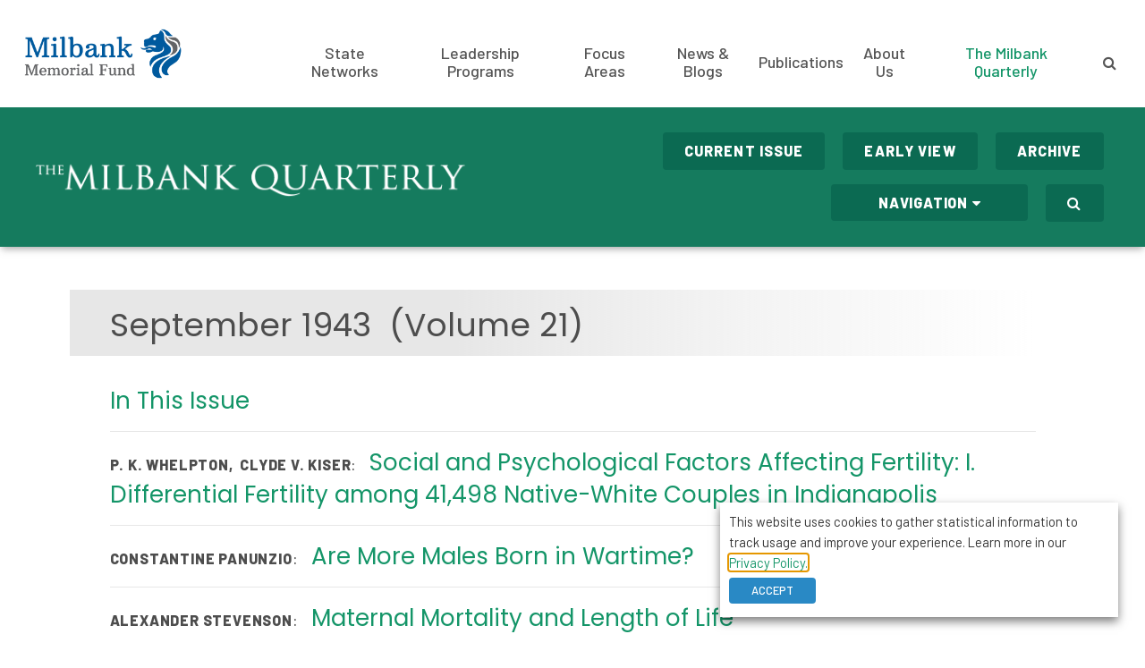

--- FILE ---
content_type: text/html; charset=UTF-8
request_url: https://www.milbank.org/quarterly/issues/september-1943/
body_size: 18524
content:
<!doctype html><html lang="en-US"><head><title> September 1943 Issue | Milbank Quarterly | Milbank Memorial Fund</title><meta charset="UTF-8"><meta name="viewport" content="width=device-width, initial-scale=1, minimum-scale=1, maximum-scale=1"><link href="https://fonts.googleapis.com/css?family=Barlow:400,500,800|Poppins:300,400,500&display=swap" rel="stylesheet"> <script src="https://cdn.userway.org/widget.js" data-account="2u0FYYjdIF"></script> <link rel="apple-touch-icon" sizes="57x57" href="/wp-content/themes/taco-theme/_/img/redesign/favicons/apple-icon-57x57.png"><link rel="apple-touch-icon" sizes="60x60" href="/wp-content/themes/taco-theme/_/img/redesign/favicons/apple-icon-60x60.png"><link rel="apple-touch-icon" sizes="72x72" href="/wp-content/themes/taco-theme/_/img/redesign/favicons/apple-icon-72x72.png"><link rel="apple-touch-icon" sizes="76x76" href="/wp-content/themes/taco-theme/_/img/redesign/favicons/apple-icon-76x76.png"><link rel="apple-touch-icon" sizes="114x114" href="/wp-content/themes/taco-theme/_/img/redesign/favicons/apple-icon-114x114.png"><link rel="apple-touch-icon" sizes="120x120" href="/wp-content/themes/taco-theme/_/img/redesign/favicons/apple-icon-120x120.png"><link rel="apple-touch-icon" sizes="144x144" href="/wp-content/themes/taco-theme/_/img/redesign/favicons/apple-icon-144x144.png"><link rel="apple-touch-icon" sizes="152x152" href="/wp-content/themes/taco-theme/_/img/redesign/favicons/apple-icon-152x152.png"><link rel="apple-touch-icon" sizes="180x180" href="/wp-content/themes/taco-theme/_/img/redesign/favicons/apple-icon-180x180.png"><link rel="icon" type="image/png" sizes="192x192"  href="/wp-content/themes/taco-theme/_/img/redesign/favicons/android-icon-192x192.png"><link rel="icon" type="image/png" sizes="32x32" href="/wp-content/themes/taco-theme/_/img/redesign/favicons/favicon-32x32.png"><link rel="icon" type="image/png" sizes="96x96" href="/wp-content/themes/taco-theme/_/img/redesign/favicons/favicon-96x96.png"><link rel="icon" type="image/png" sizes="16x16" href="/wp-content/themes/taco-theme/_/img/redesign/favicons/favicon-16x16.png"><link rel="manifest" href="/wp-content/themes/taco-theme/_/img/redesign/favicons/manifest.json"><meta name="msapplication-TileColor" content="#ffffff"><meta name="msapplication-TileImage" content="/ms-icon-144x144.png"><meta name="theme-color" content="#ffffff"><meta name="facebook-domain-verification" content="a36mojkkxzb0dsrbydp4rnaoat8y0z" /><meta name='robots' content='index, follow, max-image-preview:large, max-snippet:-1, max-video-preview:-1' />  <script data-cfasync="false" data-pagespeed-no-defer>var gtm4wp_datalayer_name = "dataLayer";
	var dataLayer = dataLayer || [];</script> <meta name="description" content="Archived articles from the September 1943 issue of The Milbank Quarterly." /><link rel="canonical" href="https://www.milbank.org/quarterly/issues/september-1943/" /><meta property="og:locale" content="en_US" /><meta property="og:type" content="article" /><meta property="og:title" content="September 1943 Issue | Milbank Quarterly" /><meta property="og:description" content="Archived articles from the September 1943 issue of The Milbank Quarterly." /><meta property="og:url" content="https://www.milbank.org/quarterly/issues/september-1943/" /><meta property="og:site_name" content="Milbank Memorial Fund" /><meta property="article:publisher" content="https://www.facebook.com/MilbankMemorialFund" /><meta property="article:modified_time" content="2016-05-14T17:19:55+00:00" /><meta property="og:image" content="https://www.milbank.org/wp-content/themes/taco-theme/_/img/redesign/social/milbank_quarterly_social.png" /><meta property="og:image:width" content="1200" /><meta property="og:image:height" content="600" /><meta property="og:image:type" content="image/png" /><meta name="twitter:card" content="summary_large_image" /><meta name="twitter:site" content="@milbankfund" /><meta name="twitter:label1" content="Written by" /><meta name="twitter:data1" content="Milbank Memorial Fund" /> <script type="application/ld+json" class="yoast-schema-graph">{"@context":"https://schema.org","@graph":[{"@type":"WebPage","@id":"https://www.milbank.org/quarterly/issues/september-1943/","url":"https://www.milbank.org/quarterly/issues/september-1943/","name":"September 1943 Issue | Milbank Quarterly","isPartOf":{"@id":"https://www.milbank.org/#website"},"datePublished":"1943-09-14T17:19:12+00:00","dateModified":"2016-05-14T17:19:55+00:00","description":"Archived articles from the September 1943 issue of The Milbank Quarterly.","breadcrumb":{"@id":"https://www.milbank.org/quarterly/issues/september-1943/#breadcrumb"},"inLanguage":"en-US","potentialAction":[{"@type":"ReadAction","target":["https://www.milbank.org/quarterly/issues/september-1943/"]}]},{"@type":"BreadcrumbList","@id":"https://www.milbank.org/quarterly/issues/september-1943/#breadcrumb","itemListElement":[{"@type":"ListItem","position":1,"name":"Home","item":"https://www.milbank.org/"},{"@type":"ListItem","position":2,"name":"September 1943"}]},{"@type":"WebSite","@id":"https://www.milbank.org/#website","url":"https://www.milbank.org/","name":"Milbank Memorial Fund","description":"Using evidence to improve population health.","publisher":{"@id":"https://www.milbank.org/#organization"},"alternateName":"Milbank","potentialAction":[{"@type":"SearchAction","target":{"@type":"EntryPoint","urlTemplate":"https://www.milbank.org/?s={search_term_string}"},"query-input":{"@type":"PropertyValueSpecification","valueRequired":true,"valueName":"search_term_string"}}],"inLanguage":"en-US"},{"@type":"Organization","@id":"https://www.milbank.org/#organization","name":"Milbank Memorial Fund","alternateName":"Milbank","url":"https://www.milbank.org/","logo":{"@type":"ImageObject","inLanguage":"en-US","@id":"https://www.milbank.org/#/schema/logo/image/","url":"/wp-content/uploads/2024/12/Milbank-lion-head-square.png","contentUrl":"/wp-content/uploads/2024/12/Milbank-lion-head-square.png","width":180,"height":180,"caption":"Milbank Memorial Fund"},"image":{"@id":"https://www.milbank.org/#/schema/logo/image/"},"sameAs":["https://www.facebook.com/MilbankMemorialFund","https://x.com/milbankfund","https://www.linkedin.com/company/milbank-memorial-fund","https://www.youtube.com/channel/UCBdUOEEAeWfpx91Wj6RrfxQ"]}]}</script> <link rel='dns-prefetch' href='//static.addtoany.com' /><link rel="alternate" title="oEmbed (JSON)" type="application/json+oembed" href="https://www.milbank.org/wp-json/oembed/1.0/embed?url=https%3A%2F%2Fwww.milbank.org%2Fquarterly%2Fissues%2Fseptember-1943%2F" /><link rel="alternate" title="oEmbed (XML)" type="text/xml+oembed" href="https://www.milbank.org/wp-json/oembed/1.0/embed?url=https%3A%2F%2Fwww.milbank.org%2Fquarterly%2Fissues%2Fseptember-1943%2F&#038;format=xml" /><style id='wp-img-auto-sizes-contain-inline-css' type='text/css'>img:is([sizes=auto i],[sizes^="auto," i]){contain-intrinsic-size:3000px 1500px}
/*# sourceURL=wp-img-auto-sizes-contain-inline-css */</style><style id='wp-block-library-inline-css' type='text/css'>:root{--wp-block-synced-color:#7a00df;--wp-block-synced-color--rgb:122,0,223;--wp-bound-block-color:var(--wp-block-synced-color);--wp-editor-canvas-background:#ddd;--wp-admin-theme-color:#007cba;--wp-admin-theme-color--rgb:0,124,186;--wp-admin-theme-color-darker-10:#006ba1;--wp-admin-theme-color-darker-10--rgb:0,107,160.5;--wp-admin-theme-color-darker-20:#005a87;--wp-admin-theme-color-darker-20--rgb:0,90,135;--wp-admin-border-width-focus:2px}@media (min-resolution:192dpi){:root{--wp-admin-border-width-focus:1.5px}}.wp-element-button{cursor:pointer}:root .has-very-light-gray-background-color{background-color:#eee}:root .has-very-dark-gray-background-color{background-color:#313131}:root .has-very-light-gray-color{color:#eee}:root .has-very-dark-gray-color{color:#313131}:root .has-vivid-green-cyan-to-vivid-cyan-blue-gradient-background{background:linear-gradient(135deg,#00d084,#0693e3)}:root .has-purple-crush-gradient-background{background:linear-gradient(135deg,#34e2e4,#4721fb 50%,#ab1dfe)}:root .has-hazy-dawn-gradient-background{background:linear-gradient(135deg,#faaca8,#dad0ec)}:root .has-subdued-olive-gradient-background{background:linear-gradient(135deg,#fafae1,#67a671)}:root .has-atomic-cream-gradient-background{background:linear-gradient(135deg,#fdd79a,#004a59)}:root .has-nightshade-gradient-background{background:linear-gradient(135deg,#330968,#31cdcf)}:root .has-midnight-gradient-background{background:linear-gradient(135deg,#020381,#2874fc)}:root{--wp--preset--font-size--normal:16px;--wp--preset--font-size--huge:42px}.has-regular-font-size{font-size:1em}.has-larger-font-size{font-size:2.625em}.has-normal-font-size{font-size:var(--wp--preset--font-size--normal)}.has-huge-font-size{font-size:var(--wp--preset--font-size--huge)}.has-text-align-center{text-align:center}.has-text-align-left{text-align:left}.has-text-align-right{text-align:right}.has-fit-text{white-space:nowrap!important}#end-resizable-editor-section{display:none}.aligncenter{clear:both}.items-justified-left{justify-content:flex-start}.items-justified-center{justify-content:center}.items-justified-right{justify-content:flex-end}.items-justified-space-between{justify-content:space-between}.screen-reader-text{border:0;clip-path:inset(50%);height:1px;margin:-1px;overflow:hidden;padding:0;position:absolute;width:1px;word-wrap:normal!important}.screen-reader-text:focus{background-color:#ddd;clip-path:none;color:#444;display:block;font-size:1em;height:auto;left:5px;line-height:normal;padding:15px 23px 14px;text-decoration:none;top:5px;width:auto;z-index:100000}html :where(.has-border-color){border-style:solid}html :where([style*=border-top-color]){border-top-style:solid}html :where([style*=border-right-color]){border-right-style:solid}html :where([style*=border-bottom-color]){border-bottom-style:solid}html :where([style*=border-left-color]){border-left-style:solid}html :where([style*=border-width]){border-style:solid}html :where([style*=border-top-width]){border-top-style:solid}html :where([style*=border-right-width]){border-right-style:solid}html :where([style*=border-bottom-width]){border-bottom-style:solid}html :where([style*=border-left-width]){border-left-style:solid}html :where(img[class*=wp-image-]){height:auto;max-width:100%}:where(figure){margin:0 0 1em}html :where(.is-position-sticky){--wp-admin--admin-bar--position-offset:var(--wp-admin--admin-bar--height,0px)}@media screen and (max-width:600px){html :where(.is-position-sticky){--wp-admin--admin-bar--position-offset:0px}}

/*# sourceURL=wp-block-library-inline-css */</style><style id='global-styles-inline-css' type='text/css'>:root{--wp--preset--aspect-ratio--square: 1;--wp--preset--aspect-ratio--4-3: 4/3;--wp--preset--aspect-ratio--3-4: 3/4;--wp--preset--aspect-ratio--3-2: 3/2;--wp--preset--aspect-ratio--2-3: 2/3;--wp--preset--aspect-ratio--16-9: 16/9;--wp--preset--aspect-ratio--9-16: 9/16;--wp--preset--color--black: #000000;--wp--preset--color--cyan-bluish-gray: #abb8c3;--wp--preset--color--white: #ffffff;--wp--preset--color--pale-pink: #f78da7;--wp--preset--color--vivid-red: #cf2e2e;--wp--preset--color--luminous-vivid-orange: #ff6900;--wp--preset--color--luminous-vivid-amber: #fcb900;--wp--preset--color--light-green-cyan: #7bdcb5;--wp--preset--color--vivid-green-cyan: #00d084;--wp--preset--color--pale-cyan-blue: #8ed1fc;--wp--preset--color--vivid-cyan-blue: #0693e3;--wp--preset--color--vivid-purple: #9b51e0;--wp--preset--color--navy: #005A9E;--wp--preset--color--light-blue: #0072BC;--wp--preset--color--grey: #636466;--wp--preset--color--green: #009566;--wp--preset--color--yellow: #ECC857;--wp--preset--gradient--vivid-cyan-blue-to-vivid-purple: linear-gradient(135deg,rgb(6,147,227) 0%,rgb(155,81,224) 100%);--wp--preset--gradient--light-green-cyan-to-vivid-green-cyan: linear-gradient(135deg,rgb(122,220,180) 0%,rgb(0,208,130) 100%);--wp--preset--gradient--luminous-vivid-amber-to-luminous-vivid-orange: linear-gradient(135deg,rgb(252,185,0) 0%,rgb(255,105,0) 100%);--wp--preset--gradient--luminous-vivid-orange-to-vivid-red: linear-gradient(135deg,rgb(255,105,0) 0%,rgb(207,46,46) 100%);--wp--preset--gradient--very-light-gray-to-cyan-bluish-gray: linear-gradient(135deg,rgb(238,238,238) 0%,rgb(169,184,195) 100%);--wp--preset--gradient--cool-to-warm-spectrum: linear-gradient(135deg,rgb(74,234,220) 0%,rgb(151,120,209) 20%,rgb(207,42,186) 40%,rgb(238,44,130) 60%,rgb(251,105,98) 80%,rgb(254,248,76) 100%);--wp--preset--gradient--blush-light-purple: linear-gradient(135deg,rgb(255,206,236) 0%,rgb(152,150,240) 100%);--wp--preset--gradient--blush-bordeaux: linear-gradient(135deg,rgb(254,205,165) 0%,rgb(254,45,45) 50%,rgb(107,0,62) 100%);--wp--preset--gradient--luminous-dusk: linear-gradient(135deg,rgb(255,203,112) 0%,rgb(199,81,192) 50%,rgb(65,88,208) 100%);--wp--preset--gradient--pale-ocean: linear-gradient(135deg,rgb(255,245,203) 0%,rgb(182,227,212) 50%,rgb(51,167,181) 100%);--wp--preset--gradient--electric-grass: linear-gradient(135deg,rgb(202,248,128) 0%,rgb(113,206,126) 100%);--wp--preset--gradient--midnight: linear-gradient(135deg,rgb(2,3,129) 0%,rgb(40,116,252) 100%);--wp--preset--font-size--small: 13px;--wp--preset--font-size--medium: 20px;--wp--preset--font-size--large: 36px;--wp--preset--font-size--x-large: 42px;--wp--preset--spacing--20: 0.44rem;--wp--preset--spacing--30: 0.67rem;--wp--preset--spacing--40: 1rem;--wp--preset--spacing--50: 1.5rem;--wp--preset--spacing--60: 2.25rem;--wp--preset--spacing--70: 3.38rem;--wp--preset--spacing--80: 5.06rem;--wp--preset--shadow--natural: 6px 6px 9px rgba(0, 0, 0, 0.2);--wp--preset--shadow--deep: 12px 12px 50px rgba(0, 0, 0, 0.4);--wp--preset--shadow--sharp: 6px 6px 0px rgba(0, 0, 0, 0.2);--wp--preset--shadow--outlined: 6px 6px 0px -3px rgb(255, 255, 255), 6px 6px rgb(0, 0, 0);--wp--preset--shadow--crisp: 6px 6px 0px rgb(0, 0, 0);}:where(body) { margin: 0; }.wp-site-blocks > .alignleft { float: left; margin-right: 2em; }.wp-site-blocks > .alignright { float: right; margin-left: 2em; }.wp-site-blocks > .aligncenter { justify-content: center; margin-left: auto; margin-right: auto; }:where(.is-layout-flex){gap: 0.5em;}:where(.is-layout-grid){gap: 0.5em;}.is-layout-flow > .alignleft{float: left;margin-inline-start: 0;margin-inline-end: 2em;}.is-layout-flow > .alignright{float: right;margin-inline-start: 2em;margin-inline-end: 0;}.is-layout-flow > .aligncenter{margin-left: auto !important;margin-right: auto !important;}.is-layout-constrained > .alignleft{float: left;margin-inline-start: 0;margin-inline-end: 2em;}.is-layout-constrained > .alignright{float: right;margin-inline-start: 2em;margin-inline-end: 0;}.is-layout-constrained > .aligncenter{margin-left: auto !important;margin-right: auto !important;}.is-layout-constrained > :where(:not(.alignleft):not(.alignright):not(.alignfull)){margin-left: auto !important;margin-right: auto !important;}body .is-layout-flex{display: flex;}.is-layout-flex{flex-wrap: wrap;align-items: center;}.is-layout-flex > :is(*, div){margin: 0;}body .is-layout-grid{display: grid;}.is-layout-grid > :is(*, div){margin: 0;}body{padding-top: 0px;padding-right: 0px;padding-bottom: 0px;padding-left: 0px;}a:where(:not(.wp-element-button)){text-decoration: underline;}:root :where(.wp-element-button, .wp-block-button__link){background-color: #32373c;border-width: 0;color: #fff;font-family: inherit;font-size: inherit;font-style: inherit;font-weight: inherit;letter-spacing: inherit;line-height: inherit;padding-top: calc(0.667em + 2px);padding-right: calc(1.333em + 2px);padding-bottom: calc(0.667em + 2px);padding-left: calc(1.333em + 2px);text-decoration: none;text-transform: inherit;}.has-black-color{color: var(--wp--preset--color--black) !important;}.has-cyan-bluish-gray-color{color: var(--wp--preset--color--cyan-bluish-gray) !important;}.has-white-color{color: var(--wp--preset--color--white) !important;}.has-pale-pink-color{color: var(--wp--preset--color--pale-pink) !important;}.has-vivid-red-color{color: var(--wp--preset--color--vivid-red) !important;}.has-luminous-vivid-orange-color{color: var(--wp--preset--color--luminous-vivid-orange) !important;}.has-luminous-vivid-amber-color{color: var(--wp--preset--color--luminous-vivid-amber) !important;}.has-light-green-cyan-color{color: var(--wp--preset--color--light-green-cyan) !important;}.has-vivid-green-cyan-color{color: var(--wp--preset--color--vivid-green-cyan) !important;}.has-pale-cyan-blue-color{color: var(--wp--preset--color--pale-cyan-blue) !important;}.has-vivid-cyan-blue-color{color: var(--wp--preset--color--vivid-cyan-blue) !important;}.has-vivid-purple-color{color: var(--wp--preset--color--vivid-purple) !important;}.has-navy-color{color: var(--wp--preset--color--navy) !important;}.has-light-blue-color{color: var(--wp--preset--color--light-blue) !important;}.has-grey-color{color: var(--wp--preset--color--grey) !important;}.has-green-color{color: var(--wp--preset--color--green) !important;}.has-yellow-color{color: var(--wp--preset--color--yellow) !important;}.has-black-background-color{background-color: var(--wp--preset--color--black) !important;}.has-cyan-bluish-gray-background-color{background-color: var(--wp--preset--color--cyan-bluish-gray) !important;}.has-white-background-color{background-color: var(--wp--preset--color--white) !important;}.has-pale-pink-background-color{background-color: var(--wp--preset--color--pale-pink) !important;}.has-vivid-red-background-color{background-color: var(--wp--preset--color--vivid-red) !important;}.has-luminous-vivid-orange-background-color{background-color: var(--wp--preset--color--luminous-vivid-orange) !important;}.has-luminous-vivid-amber-background-color{background-color: var(--wp--preset--color--luminous-vivid-amber) !important;}.has-light-green-cyan-background-color{background-color: var(--wp--preset--color--light-green-cyan) !important;}.has-vivid-green-cyan-background-color{background-color: var(--wp--preset--color--vivid-green-cyan) !important;}.has-pale-cyan-blue-background-color{background-color: var(--wp--preset--color--pale-cyan-blue) !important;}.has-vivid-cyan-blue-background-color{background-color: var(--wp--preset--color--vivid-cyan-blue) !important;}.has-vivid-purple-background-color{background-color: var(--wp--preset--color--vivid-purple) !important;}.has-navy-background-color{background-color: var(--wp--preset--color--navy) !important;}.has-light-blue-background-color{background-color: var(--wp--preset--color--light-blue) !important;}.has-grey-background-color{background-color: var(--wp--preset--color--grey) !important;}.has-green-background-color{background-color: var(--wp--preset--color--green) !important;}.has-yellow-background-color{background-color: var(--wp--preset--color--yellow) !important;}.has-black-border-color{border-color: var(--wp--preset--color--black) !important;}.has-cyan-bluish-gray-border-color{border-color: var(--wp--preset--color--cyan-bluish-gray) !important;}.has-white-border-color{border-color: var(--wp--preset--color--white) !important;}.has-pale-pink-border-color{border-color: var(--wp--preset--color--pale-pink) !important;}.has-vivid-red-border-color{border-color: var(--wp--preset--color--vivid-red) !important;}.has-luminous-vivid-orange-border-color{border-color: var(--wp--preset--color--luminous-vivid-orange) !important;}.has-luminous-vivid-amber-border-color{border-color: var(--wp--preset--color--luminous-vivid-amber) !important;}.has-light-green-cyan-border-color{border-color: var(--wp--preset--color--light-green-cyan) !important;}.has-vivid-green-cyan-border-color{border-color: var(--wp--preset--color--vivid-green-cyan) !important;}.has-pale-cyan-blue-border-color{border-color: var(--wp--preset--color--pale-cyan-blue) !important;}.has-vivid-cyan-blue-border-color{border-color: var(--wp--preset--color--vivid-cyan-blue) !important;}.has-vivid-purple-border-color{border-color: var(--wp--preset--color--vivid-purple) !important;}.has-navy-border-color{border-color: var(--wp--preset--color--navy) !important;}.has-light-blue-border-color{border-color: var(--wp--preset--color--light-blue) !important;}.has-grey-border-color{border-color: var(--wp--preset--color--grey) !important;}.has-green-border-color{border-color: var(--wp--preset--color--green) !important;}.has-yellow-border-color{border-color: var(--wp--preset--color--yellow) !important;}.has-vivid-cyan-blue-to-vivid-purple-gradient-background{background: var(--wp--preset--gradient--vivid-cyan-blue-to-vivid-purple) !important;}.has-light-green-cyan-to-vivid-green-cyan-gradient-background{background: var(--wp--preset--gradient--light-green-cyan-to-vivid-green-cyan) !important;}.has-luminous-vivid-amber-to-luminous-vivid-orange-gradient-background{background: var(--wp--preset--gradient--luminous-vivid-amber-to-luminous-vivid-orange) !important;}.has-luminous-vivid-orange-to-vivid-red-gradient-background{background: var(--wp--preset--gradient--luminous-vivid-orange-to-vivid-red) !important;}.has-very-light-gray-to-cyan-bluish-gray-gradient-background{background: var(--wp--preset--gradient--very-light-gray-to-cyan-bluish-gray) !important;}.has-cool-to-warm-spectrum-gradient-background{background: var(--wp--preset--gradient--cool-to-warm-spectrum) !important;}.has-blush-light-purple-gradient-background{background: var(--wp--preset--gradient--blush-light-purple) !important;}.has-blush-bordeaux-gradient-background{background: var(--wp--preset--gradient--blush-bordeaux) !important;}.has-luminous-dusk-gradient-background{background: var(--wp--preset--gradient--luminous-dusk) !important;}.has-pale-ocean-gradient-background{background: var(--wp--preset--gradient--pale-ocean) !important;}.has-electric-grass-gradient-background{background: var(--wp--preset--gradient--electric-grass) !important;}.has-midnight-gradient-background{background: var(--wp--preset--gradient--midnight) !important;}.has-small-font-size{font-size: var(--wp--preset--font-size--small) !important;}.has-medium-font-size{font-size: var(--wp--preset--font-size--medium) !important;}.has-large-font-size{font-size: var(--wp--preset--font-size--large) !important;}.has-x-large-font-size{font-size: var(--wp--preset--font-size--x-large) !important;}
/*# sourceURL=global-styles-inline-css */</style><link rel='stylesheet' id='cookie-law-info-css' href='/wp-content/plugins/webtoffee-gdpr-cookie-consent/public/css/cookie-law-info-public.css?ver=2.3.9' type='text/css' media='all' /><link rel='stylesheet' id='cookie-law-info-gdpr-css' href='/wp-content/plugins/webtoffee-gdpr-cookie-consent/public/css/cookie-law-info-gdpr.css?ver=2.3.9' type='text/css' media='all' /><style id='cookie-law-info-gdpr-inline-css' type='text/css'>.cli-modal-content, .cli-tab-content { background-color: #ffffff; }.cli-privacy-content-text, .cli-modal .cli-modal-dialog, .cli-tab-container p, a.cli-privacy-readmore { color: #000000; }.cli-tab-header { background-color: #f2f2f2; }.cli-tab-header, .cli-tab-header a.cli-nav-link,span.cli-necessary-caption,.cli-switch .cli-slider:after { color: #000000; }.cli-switch .cli-slider:before { background-color: #ffffff; }.cli-switch input:checked + .cli-slider:before { background-color: #ffffff; }.cli-switch .cli-slider { background-color: #e3e1e8; }.cli-switch input:checked + .cli-slider { background-color: #28a745; }.cli-modal-close svg { fill: #000000; }.cli-tab-footer .wt-cli-privacy-accept-all-btn { background-color: #00acad; color: #ffffff}.cli-tab-footer .wt-cli-privacy-accept-btn { background-color: #00acad; color: #ffffff}.cli-tab-header a:before{ border-right: 1px solid #000000; border-bottom: 1px solid #000000; }
/*# sourceURL=cookie-law-info-gdpr-inline-css */</style><link rel='stylesheet' id='font_awesome-css' href='/wp-content/themes/taco-theme/_/lib/font-awesome-4.6.3/css/font-awesome.min.css?ver=1.158' type='text/css' media='all' /><link rel='stylesheet' id='jquery-vectormapcss-css' href='/wp-content/themes/taco-theme/_/lib/jquery-jvectormap-2.0.3/jquery-jvectormap-2.0.3.css?ver=1.158' type='text/css' media='all' /><link rel='stylesheet' id='redesign-css' href='/wp-content/themes/taco-theme/_/css/redesign.css?ver=1.158' type='text/css' media='all' /><link rel='stylesheet' id='tablepress-default-css' href='/wp-content/tablepress-combined.min.css?ver=3' type='text/css' media='all' /><link rel='stylesheet' id='tablepress-datatables-buttons-css' href='/wp-content/plugins/tablepress-premium/modules/css/build/datatables.buttons.css?ver=3.2.6' type='text/css' media='all' /><link rel='stylesheet' id='tablepress-datatables-columnfilterwidgets-css' href='/wp-content/plugins/tablepress-premium/modules/css/build/datatables.columnfilterwidgets.css?ver=3.2.6' type='text/css' media='all' /><link rel='stylesheet' id='tablepress-datatables-fixedheader-css' href='/wp-content/plugins/tablepress-premium/modules/css/build/datatables.fixedheader.css?ver=3.2.6' type='text/css' media='all' /><link rel='stylesheet' id='tablepress-datatables-fixedcolumns-css' href='/wp-content/plugins/tablepress-premium/modules/css/build/datatables.fixedcolumns.css?ver=3.2.6' type='text/css' media='all' /><link rel='stylesheet' id='tablepress-datatables-scroll-buttons-css' href='/wp-content/plugins/tablepress-premium/modules/css/build/datatables.scroll-buttons.css?ver=3.2.6' type='text/css' media='all' /><link rel='stylesheet' id='tablepress-responsive-tables-css' href='/wp-content/plugins/tablepress-premium/modules/css/build/responsive-tables.css?ver=3.2.6' type='text/css' media='all' /><link rel='stylesheet' id='addtoany-css' href='/wp-content/plugins/add-to-any/addtoany.min.css?ver=1.16' type='text/css' media='all' /> <script type="text/javascript" src="/wp-content/themes/taco-theme/_/lib/jquery/jquery-3.1.0.min.js?ver=1.158" id="jquery-js"></script> <script type="text/javascript" id="addtoany-core-js-before">window.a2a_config=window.a2a_config||{};a2a_config.callbacks=[];a2a_config.overlays=[];a2a_config.templates={};
a2a_config.templates.email = {
    subject: "Shared with you from Milbank.org",
    body: "${title}\n${link}",
};

//# sourceURL=addtoany-core-js-before</script> <script type="text/javascript" defer src="https://static.addtoany.com/menu/page.js" id="addtoany-core-js"></script> <script type="text/javascript" defer src="/wp-content/plugins/add-to-any/addtoany.min.js?ver=1.1" id="addtoany-jquery-js"></script> <script type="text/javascript" id="cookie-law-info-js-extra">var Cli_Data = {"nn_cookie_ids":["_hjAbsoluteSessionInProgress","_hjTLDTest","CONSENT","vuid","__atuvc","__atuvs","lang","bcookie","lidc","VISITOR_INFO1_LIVE","IDE","test_cookie","yt-remote-device-id","yt.innertube::requests","yt.innertube::nextId","yt-remote-connected-devices","_gcl_au","_ga_0JXFP3TZJG","_ga","_gid","_gat_UA-35374969-1","uvc","_hjid","_hjFirstSeen","_hjIncludedInPageviewSample","UserMatchHistory","AnalyticsSyncHistory","li_gc","at-rand","xtc","personalization_id","loc","_fbp","bscookie","fr","YSC"],"non_necessary_cookies":{"necessary":["li_gc","cookielawinfo-checkbox-advertisement"],"functional":["__atuvc","__atuvs","lang","bcookie","lidc"],"analytics":["_hjAbsoluteSessionInProgress","_hjTLDTest","CONSENT","vuid","_gcl_au","_ga_0JXFP3TZJG","_ga","_gid","_gat_UA-35374969-1","uvc","_hjid","_hjFirstSeen","_hjIncludedInPageviewSample","xtc","at-rand","AnalyticsSyncHistory"],"advertisement":["VISITOR_INFO1_LIVE","IDE","test_cookie","yt-remote-device-id","yt.innertube::requests","yt.innertube::nextId","yt-remote-connected-devices","personalization_id","loc","_fbp","bscookie","fr","YSC","UserMatchHistory"]},"cookielist":{"necessary":{"id":15111,"status":true,"priority":0,"title":"Necessary","strict":true,"default_state":false,"ccpa_optout":false,"loadonstart":false},"functional":{"id":15112,"status":true,"priority":5,"title":"Functional","strict":false,"default_state":false,"ccpa_optout":false,"loadonstart":false},"performance":{"id":15113,"status":true,"priority":4,"title":"Performance","strict":false,"default_state":false,"ccpa_optout":false,"loadonstart":false},"analytics":{"id":15114,"status":true,"priority":3,"title":"Analytics","strict":false,"default_state":false,"ccpa_optout":false,"loadonstart":false},"advertisement":{"id":15115,"status":true,"priority":2,"title":"Advertisement","strict":false,"default_state":false,"ccpa_optout":false,"loadonstart":false},"others":{"id":15116,"status":true,"priority":1,"title":"Others","strict":false,"default_state":false,"ccpa_optout":false,"loadonstart":false}},"ajax_url":"https://www.milbank.org/wp-admin/admin-ajax.php","current_lang":"en","security":"fe77fa8d0b","eu_countries":["GB"],"geoIP":"disabled","use_custom_geolocation_api":"","custom_geolocation_api":"https://geoip.cookieyes.com/geoip/checker/result.php","consentVersion":"1","strictlyEnabled":["necessary","obligatoire"],"cookieDomain":"","privacy_length":"250","ccpaEnabled":"1","ccpaRegionBased":"","ccpaBarEnabled":"1","ccpaType":"ccpa_gdpr","triggerDomRefresh":"","secure_cookies":""};
var log_object = {"ajax_url":"https://www.milbank.org/wp-admin/admin-ajax.php"};
//# sourceURL=cookie-law-info-js-extra</script> <script type="text/javascript" src="/wp-content/plugins/webtoffee-gdpr-cookie-consent/public/js/cookie-law-info-public.js?ver=2.3.9" id="cookie-law-info-js"></script> <script type="text/javascript" id="cookie-law-info-ccpa-js-extra">var ccpa_data = {"opt_out_prompt":"Do you really wish to opt out?","opt_out_confirm":"Confirm","opt_out_cancel":"Cancel"};
//# sourceURL=cookie-law-info-ccpa-js-extra</script> <script type="text/javascript" src="/wp-content/plugins/webtoffee-gdpr-cookie-consent/admin/modules/ccpa/assets/js/cookie-law-info-ccpa.js?ver=2.3.9" id="cookie-law-info-ccpa-js"></script> <link rel="https://api.w.org/" href="https://www.milbank.org/wp-json/" /><link rel="EditURI" type="application/rsd+xml" title="RSD" href="https://www.milbank.org/xmlrpc.php?rsd" /><meta name="generator" content="WordPress 6.9" /><link rel='shortlink' href='https://www.milbank.org/?p=14598' />  <script data-cfasync="false" data-pagespeed-no-defer type="text/javascript">var dataLayer_content = {"pageTitle":"September 1943 Issue | Milbank Quarterly","pagePostType":"quarterly-issue","pagePostType2":"single-quarterly-issue","pagePostAuthor":"Milbank Memorial Fund","pagePostDate":"September 14, 1943","pagePostDateYear":1943,"pagePostDateMonth":9,"pagePostDateDay":14,"pagePostDateDayName":"Tuesday","pagePostDateHour":13,"pagePostDateMinute":19,"pagePostDateIso":"1943-09-14T13:19:12-04:00","pagePostDateUnix":-829910448,"pagePostTerms":{"meta":{"article_ids":"a:5:{i:0;s:5:\"14600\";i:1;s:5:\"14601\";i:2;s:5:\"14602\";i:3;s:5:\"14603\";i:4;s:5:\"14604\";}"}}};
	dataLayer.push( dataLayer_content );</script> <script data-cfasync="false" data-pagespeed-no-defer type="text/javascript">console.warn && console.warn("[GTM4WP] Google Tag Manager container code placement set to OFF !!!");
	console.warn && console.warn("[GTM4WP] Data layer codes are active but GTM container must be loaded using custom coding !!!");</script> <script>(function($) {
    $(function() {
    	FWP.do_scroll = true;

    	$(document).on('click', '.facetwp-load-more', function() {
        	FWP.do_scroll = false;
    	});
    });
})(jQuery);

document.addEventListener('facetwp-loaded', function() {
    if (FWP.do_scroll && FWP.loaded) {
        $('html, body').animate({
            scrollTop: $('.facetwp-template').offset().top - 200 // Scrolls to the top of the element with class "facetwp-template"
        }, 500); // 500ms scroll duration
    }
    FWP.do_scroll = true;
});</script> <link rel='stylesheet' id='cookie-law-info-table-css' href='/wp-content/plugins/webtoffee-gdpr-cookie-consent/public/css/cookie-law-info-table.css?ver=2.3.9' type='text/css' media='all' /></head><body class="wp-singular quarterly-issue-template-default single single-quarterly-issue postid-14598 wp-theme-taco-theme september-1943 page mq"> <noscript><iframe src="//www.googletagmanager.com/ns.html?id=GTM-MBDTM2" height="0" width="0" style="display:none;visibility:hidden"></iframe></noscript> <script>(function(w,d,s,l,i){w[l]=w[l]||[];w[l].push({'gtm.start':
  new Date().getTime(),event:'gtm.js'});var f=d.getElementsByTagName(s)[0],
  j=d.createElement(s),dl=l!='dataLayer'?'&l='+l:'';j.async=true;j.src=
  '//www.googletagmanager.com/gtm.js?id='+i+dl;f.parentNode.insertBefore(j,f);
  })(window,document,'script','dataLayer','GTM-MBDTM2');</script> <header class="header new-menu" role="banner" id="header-main"><div class="inner"><div class="logo"> <img id="print-logo" src="/wp-content/themes/taco-theme/_/img/redesign/logo-header-milbank-memorial-fund.png?v=1.158" alt=""> <a href="https://www.milbank.org">Milbank Memorial Fund</a></div> <button class="nav-toggle">Menu</button><div class="header-contents"><nav class="main-menu" id="main-menu" role="navigation" aria-label="Main Menu"><div class="header-default-search"><form role="search" method="get" class="searchbox" action="https://www.milbank.org/search-results/"> <input type="text" placeholder="Search...." name="fwp_search" class="searchbox-input"> <button type="submit" class="searchbox-submit" value="GO"><i class="fa fa-search"></i></button> <span class="searchbox-icon"><i class="fa fa-search"></i></span></form></div><div class="menu-wrapper"><ul id="menu-primary-menu-2018" class="menu"><li id="menu-item-22579" class="menu-item menu-item-type-post_type menu-item-object-page menu-item-has-children menu-item-22579 menu-item-state-networks"><a href="https://www.milbank.org/state-networks/">State Networks</a><div class="dropdown-wrapper"><div class="dropdown-inner"><div class="overview"><div class="category-label"> <a href="https://www.milbank.org/state-networks/" class="arrow-cta">Overview</a></div><p>The Fund supports networks of state health policy decision makers to help identify, inspire, and inform policy leaders.</p></div><ul class="sub-menu"><li id="menu-item-22580" class="menu-item menu-item-type-post_type menu-item-object-page menu-item-22580 menu-item-state-networks-state-leadership-network"><a href="https://www.milbank.org/state-networks/state-leadership-network/">Milbank State Leadership Network</a></li><li id="menu-item-35662" class="menu-item menu-item-type-post_type menu-item-object-page menu-item-35662 menu-item-state-networks-milbank-primary-care-networks"><a href="https://www.milbank.org/state-networks/milbank-primary-care-networks/">Milbank Primary Care Leadership Networks</a></li><li id="menu-item-28600" class="menu-item menu-item-type-post_type menu-item-object-page menu-item-28600 menu-item-state-networks-primary-care-network-archive"><a href="https://www.milbank.org/state-networks/primary-care-network-archive/">Primary Care Network Archive</a></li></ul></li><li id="menu-item-32290" class="menu-item menu-item-type-post_type menu-item-object-page menu-item-has-children menu-item-32290 menu-item-leadership-programs"><a href="https://www.milbank.org/leadership-programs/">Leadership Programs</a><div class="dropdown-wrapper"><div class="dropdown-inner"><div class="overview"><div class="category-label"> <a href="https://www.milbank.org/leadership-programs/" class="arrow-cta">Overview</a></div><p>The Milbank Memorial Fund supports two state leadership programs for legislative and executive branch state government officials committed to improving population health.</p></div><ul class="sub-menu"><li id="menu-item-22594" class="menu-item menu-item-type-post_type menu-item-object-page menu-item-22594 menu-item-leadership-programs-emerging-leaders-program"><a href="https://www.milbank.org/leadership-programs/emerging-leaders-program/">Emerging Leaders Program</a></li><li id="menu-item-32291" class="menu-item menu-item-type-post_type menu-item-object-page menu-item-32291 menu-item-leadership-programs-milbank-fellows-program"><a href="https://www.milbank.org/leadership-programs/milbank-fellows-program/">Milbank Fellows Program</a></li></ul></li><li id="menu-item-28583" class="menu-item menu-item-type-post_type menu-item-object-page menu-item-has-children menu-item-28583 menu-item-focus-areas"><a href="https://www.milbank.org/focus-areas/">Focus Areas</a><div class="dropdown-wrapper"><div class="dropdown-inner"><div class="overview"><div class="category-label"> <a href="https://www.milbank.org/focus-areas/" class="arrow-cta">Overview</a></div><p>The Fund identifies and shares policy ideas and analysis to advance state health leadership, strong primary care, and sustainable health care costs.</p></div><ul class="sub-menu"><li id="menu-item-28639" class="menu-item menu-item-type-post_type menu-item-object-page menu-item-28639 menu-item-focus-areas-state-health-policy-leadership"><a href="https://www.milbank.org/focus-areas/state-health-policy-leadership/">State Health Policy Leadership</a></li><li id="menu-item-28663" class="menu-item menu-item-type-post_type menu-item-object-page menu-item-28663 menu-item-focus-areas-primary-care-transformation"><a href="https://www.milbank.org/focus-areas/primary-care-transformation/">Primary Care Transformation</a></li><li id="menu-item-22582" class="menu-item menu-item-type-post_type menu-item-object-page menu-item-22582 menu-item-focus-areas-total-cost-of-care"><a href="https://www.milbank.org/focus-areas/total-cost-of-care/">Health Care Affordability</a></li><li id="menu-item-33425" class="menu-item menu-item-type-post_type menu-item-object-page menu-item-33425 menu-item-focus-areas-total-cost-of-care-peterson-milbank"><a href="https://www.milbank.org/focus-areas/total-cost-of-care/peterson-milbank/">Peterson-Milbank Program for Sustainable Health Care Costs</a></li></ul></li><li id="menu-item-22600" class="menu-item menu-item-type-post_type menu-item-object-page menu-item-has-children menu-item-22600 menu-item-news-blogs"><a href="https://www.milbank.org/news-blogs/">News &#038; Blogs</a><div class="dropdown-wrapper"><div class="dropdown-inner"><div class="overview"><div class="category-label"> <a href="https://www.milbank.org/news-blogs/" class="arrow-cta">Overview</a></div><p>Keep up with news and updates from the Milbank Memorial Fund. And read the latest posts from our staff and guest authors.</p></div><ul class="sub-menu"><li id="menu-item-22587" class="menu-item menu-item-type-post_type menu-item-object-page menu-item-22587 menu-item-news-updates"><a href="https://www.milbank.org/news-updates/">Articles and Updates</a></li><li id="menu-item-38932" class="menu-item menu-item-type-post_type menu-item-object-page menu-item-38932 menu-item-events"><a href="https://www.milbank.org/events/">Events</a></li><li id="menu-item-32297" class="menu-item menu-item-type-post_type menu-item-object-page menu-item-32297 menu-item-newsroom"><a href="https://www.milbank.org/newsroom/">Newsroom</a></li><li id="menu-item-22588" class="menu-item menu-item-type-post_type menu-item-object-page menu-item-22588 menu-item-thestatesofhealth"><a href="https://www.milbank.org/thestatesofhealth/">The States of Health</a></li><li id="menu-item-27294" class="menu-item menu-item-type-post_type menu-item-object-page menu-item-27294 menu-item-view-from-here"><a href="https://www.milbank.org/view-from-here/">The View from Here: Milbank Perspectives</a></li></ul></li><li id="menu-item-28928" class="menu-item menu-item-type-post_type menu-item-object-page menu-item-has-children menu-item-28928 menu-item-resources"><a href="https://www.milbank.org/resources/">Publications</a><div class="dropdown-wrapper"><div class="dropdown-inner"><div class="overview"><div class="category-label"> <a href="https://www.milbank.org/resources/" class="arrow-cta">Overview</a></div><p>The Fund publishes <i>The Milbank Quarterly</i>, as well as reports, issues briefs, and case studies on topics important to health policy leaders.</p></div><ul class="sub-menu"><li id="menu-item-22602" class="menu-item menu-item-type-custom menu-item-object-custom menu-item-22602 menu-item-resources-fwp-resource-type-report"><a href="https://www.milbank.org/resources/?fwp_resource_type=report">Reports</a></li><li id="menu-item-22603" class="menu-item menu-item-type-custom menu-item-object-custom menu-item-22603 menu-item-resources-fwp-resource-type-issue-brief"><a href="https://www.milbank.org/resources/?fwp_resource_type=issue-brief">Issue Briefs</a></li><li id="menu-item-23075" class="menu-item menu-item-type-custom menu-item-object-custom menu-item-23075 menu-item-resources-fwp-resource-type-case-studies"><a href="https://www.milbank.org/resources/?fwp_resource_type=case-studies">Case Studies</a></li><li id="menu-item-36228" class="menu-item menu-item-type-post_type menu-item-object-page menu-item-36228 menu-item-focus-areas-primary-care-transformation-health-of-us-primary-care-scorecard"><a href="https://www.milbank.org/focus-areas/primary-care-transformation/health-of-us-primary-care-scorecard/">Health of US Primary Care Scorecard</a></li><li id="menu-item-22605" class="menu-item menu-item-type-custom menu-item-object-custom menu-item-22605 menu-item-quarterly current-page-ancestor"><a href="https://www.milbank.org/quarterly/" title="milbank-quarterly"><i>The Milbank Quarterly</i></a></li></ul></li><li id="menu-item-22575" class="menu-item menu-item-type-post_type menu-item-object-page menu-item-has-children menu-item-22575 menu-item-about"><a href="https://www.milbank.org/about/">About Us</a><div class="dropdown-wrapper"><div class="dropdown-inner"><div class="overview"><div class="category-label"> <a href="https://www.milbank.org/about/" class="arrow-cta">Overview</a></div><p>The Milbank Memorial Fund is is a foundation that works to improve population health and health equity.</p></div><ul class="sub-menu"><li id="menu-item-22576" class="menu-item menu-item-type-post_type menu-item-object-page menu-item-22576 menu-item-about-history"><a href="https://www.milbank.org/about/history/">Our History</a></li><li id="menu-item-22577" class="menu-item menu-item-type-post_type menu-item-object-page menu-item-22577 menu-item-about-staff"><a href="https://www.milbank.org/about/staff/">Staff</a></li><li id="menu-item-22578" class="menu-item menu-item-type-post_type menu-item-object-page menu-item-22578 menu-item-about-board"><a href="https://www.milbank.org/about/board/">Board of Directors</a></li><li id="menu-item-33767" class="menu-item menu-item-type-post_type menu-item-object-page menu-item-33767 menu-item-about-racial-equity-statement-of-purpose"><a href="https://www.milbank.org/about/racial-equity-statement-of-purpose/">2025 Racial Equity Statement of Purpose</a></li><li id="menu-item-27013" class="menu-item menu-item-type-post_type menu-item-object-page menu-item-27013 menu-item-contact"><a href="https://www.milbank.org/contact/">Contact</a></li><li id="menu-item-35711" class="menu-item menu-item-type-post_type menu-item-object-page menu-item-35711 menu-item-about-job-opportunities"><a href="https://www.milbank.org/about/job-opportunities/">Job Opportunities</a></li></ul></li><li id="menu-item-28584" class="mq menu-item menu-item-type-post_type menu-item-object-page menu-item-28584 menu-item-the-quarterly"><a href="https://www.milbank.org/the-quarterly/">The Milbank Quarterly</a><div class="dropdown-wrapper"><div class="dropdown-inner"><div class="overview"><div class="category-label"> <a href="https://www.milbank.org/the-quarterly/" class="arrow-cta">Overview</a></div><p></p></div></li></ul></div></nav></div></div></header><main class="main" role="main" id="content"><div class="first-panel"><div class="the-quarterly-menu-container"><div class="container table wide align-middle"><div class="cell cell-40"> <a href="https://www.milbank.org/the-quarterly/"> <img src="/wp-content/themes/taco-theme/_/img/milbank-quarterly-logo-horizontal.png?v=1.158" alt="The Milbank Quarterly | A Multidisciplinary Journal of Population Health and Health Policy" /> </a></div><div class="cell cell-60 text-right btn-container"><div> <span class="cta-wrapper-green btn "> <a href="https://www.milbank.org/quarterly">Current Issue</a> </span> <span class="cta-wrapper-green btn "> <a href="https://www.milbank.org/quarterly/early-views">Early View</a> </span> <span class="cta-wrapper-green btn "> <a href="https://www.milbank.org/quarterly/archive/">Archive</a> </span></div><div><div class="list-as-dropdown mq"><div class="list-wrapper"> <a href="#" class="active-archive" title="Navigation"> <span class="taxonomy-selection">Navigation</span><span class="arrow"><i class="fa fa-caret-down"></i></span> </a><div class="menu-wrapper"><ul id="menu-quarterly-menu" class="menu"><li id="menu-item-18688" class="menu-item menu-item-type-post_type menu-item-object-page menu-item-has-children menu-item-18688 menu-item-quarterly-about"><a href="https://www.milbank.org/quarterly/about/">About the Quarterly</a><ul class="sub-menu"><li id="menu-item-30597" class="menu-item menu-item-type-post_type menu-item-object-page menu-item-30597 menu-item-quarterly-editorial-advisory-board-members"><a href="https://www.milbank.org/quarterly/editorial-advisory-board-members/">Editorial Advisory Board Members</a></li><li id="menu-item-33317" class="menu-item menu-item-type-post_type menu-item-object-page menu-item-33317 menu-item-the-quarterly-values"><a href="https://www.milbank.org/the-quarterly/values/"><em>Milbank Quarterly</em> Values</a></li><li id="menu-item-18690" class="menu-item menu-item-type-post_type menu-item-object-page menu-item-18690 menu-item-quarterly-for-authors"><a href="https://www.milbank.org/quarterly/for-authors/">For Authors</a></li></ul></li><li id="menu-item-18895" class="menu-item menu-item-type-post_type menu-item-object-page menu-item-18895 menu-item-quarterly-early-views"><a href="https://www.milbank.org/quarterly/early-views/">Early Views</a></li><li id="menu-item-29144" class="menu-item menu-item-type-post_type menu-item-object-page menu-item-has-children menu-item-29144 menu-item-quarterly-the-milbank-quarterly-opinions"><a href="https://www.milbank.org/quarterly/the-milbank-quarterly-opinions/"><em>The Milbank Quarterly</em> Opinion</a><ul class="sub-menu"><li id="menu-item-20603" class="menu-item menu-item-type-post_type menu-item-object-page menu-item-20603 menu-item-quarterly-op-ed-contributors"><a href="https://www.milbank.org/quarterly/op-ed-contributors/">Contributors</a></li></ul></li><li id="menu-item-40847" class="menu-item menu-item-type-post_type menu-item-object-page menu-item-40847 menu-item-stories-from-the-field-the-impact-of-federal-funding-cuts-on-population-health-researchers"><a href="https://www.milbank.org/stories-from-the-field-the-impact-of-federal-funding-cuts-on-population-health-researchers/">Stories from the Field: The Impact of Federal Funding Cuts on Population Health Researchers</a></li><li id="menu-item-27538" class="menu-item menu-item-type-post_type menu-item-object-page menu-item-27538 menu-item-quarterly-milbank-quarterly-classics"><a href="https://www.milbank.org/quarterly/milbank-quarterly-classics/"><em>Milbank Quarterly</em> Classics</a></li><li id="menu-item-26059" class="menu-item menu-item-type-post_type menu-item-object-page menu-item-26059 menu-item-quarterly-awards"><a href="https://www.milbank.org/quarterly/awards/">Award Opportunities</a></li><li id="menu-item-27724" class="menu-item menu-item-type-post_type menu-item-object-page menu-item-27724 menu-item-quarterly-quarterly-press-releases"><a href="https://www.milbank.org/quarterly/quarterly-press-releases/">Press Releases</a></li><li id="menu-item-30018" class="menu-item menu-item-type-post_type menu-item-object-page menu-item-30018 menu-item-quarterly-virtual-issues"><a href="https://www.milbank.org/quarterly/virtual-issues/">Virtual Issues</a></li></ul></div></div></div> <span class="cta-wrapper-green btn "> <a href="https://www.milbank.org/quarterly/search/" title="Search The Milbank Quarterly"> <i class="fa fa-search"></i> </a> </span></div></div></div></div></div><div class="container"><h1 class="quarterly-issue-title"> September 1943&nbsp; <span>(Volume 21)</span></h1><div class="department generic"><ul class="post-excerpt-list"><li class="article-excerpt style-slim"><h3> <a href="https://www.milbank.org/quarterly/articles/in-this-issue-146/"> In This Issue </a></h3></li><li class="article-excerpt style-slim"><p class="author-name"> <span class="name">P. K. Whelpton<span class="comma">,&nbsp;</span></span> <span class="name">Clyde V. Kiser<span class="comma">,&nbsp;</span></span></p>:&nbsp;&nbsp;<h3> <a href="https://www.milbank.org/quarterly/articles/social-and-psychological-factors-affecting-fertility-i-differential-fertility-among-41498-native-white-couples-in-indianapolis/"> Social and Psychological Factors Affecting Fertility: I. Differential Fertility among 41,498 Native-White Couples in Indianapolis </a></h3></li><li class="article-excerpt style-slim"><p class="author-name"> <span class="name">Constantine Panunzio<span class="comma">,&nbsp;</span></span></p>:&nbsp;&nbsp;<h3> <a href="https://www.milbank.org/quarterly/articles/are-more-males-born-in-wartime/"> Are More Males Born in Wartime? </a></h3></li><li class="article-excerpt style-slim"><p class="author-name"> <span class="name">Alexander Stevenson<span class="comma">,&nbsp;</span></span></p>:&nbsp;&nbsp;<h3> <a href="https://www.milbank.org/quarterly/articles/maternal-mortality-and-length-of-life/"> Maternal Mortality and Length of Life </a></h3></li><li class="article-excerpt style-slim"><p class="author-name"> <span class="name">Kingsley Davis<span class="comma">,&nbsp;</span></span></p>:&nbsp;&nbsp;<h3> <a href="https://www.milbank.org/quarterly/articles/review-population-problems-by-warren-s-thompson/"> Review: Population Problems by Warren S. Thompson </a></h3></li></ul></div><div class="post-switcher issue"><div class="prev"> <a href="https://www.milbank.org/quarterly/issues/june-1943/"><p class="badge">Previous issue</p><p>June 1943</p> </a></div><div class="next"> <a href="https://www.milbank.org/quarterly/issues/december-1943/"><p class="badge">Next issue</p><p>December 1943</p> </a></div></div></div></main><div class="footer-newsletter-signup"><div class="row"><div class="table"><div class="cell label"><div class="table"><p class="cell first"> <strong>Newsletter <br>Sign-up</strong></p><p class="cell second">Get the Latest from the <br /> Milbank Memorial Fund</p></div></div><div class="cell form"><div class="signup-and-socials table align-middle" style="width: 100%"><div class="form-wrapper"><form action="/subscribe" class="" id="mailchimp-newsletter-signup-email" autocomplete="off"> <input type="email" class="mailchimp-email" name="email" placeholder="email address"> <button type="submit">Subscribe</button></form></div><div class="text-center social-urls-container"><ul class="social-urls"><li> <a href="https://bsky.app/profile/milbankfund.bsky.social" title="Milbank on Bluesky" target="_blank"> <img src="/wp-content/themes/taco-theme/_/img/redesign/icon-bluesky.svg?v=1.158" alt="Bluesky Icon"> </a></li><li> <a href="https://www.linkedin.com/company/milbank-memorial-fund" title="Milbank on LinkedIn" target="_blank"> <i class="fa fa-linkedin"></i> </a></li></ul></div></div></div><div class="cell close"> <a href="javascript:void(0)" class="close-modal"> <i class="fa fa-close" title="Close"></i> </a></div></div></div></div><div class="footer-wrapper" style="background-image: url('/wp-content/themes/taco-theme/_/img/redesign/footer-background.jpg?v=1.158');"><div class="details"><div class="footer-mission container panel-extra pad-left pad-right text-center"><p><em>The Milbank Quarterly</em> is an editorially independent multidisciplinary journal that offers in-depth assessments of the social, economic, political, historical, legal, and ethical dimensions of health and health care policy.</p></div></div><footer class="main panel"><div class="wide container table table-fixed align-top"><div class="cell cell-33"><div class="footer-menus-container table table-fixed"><div class="cell cell-50"><ul id="menu-footer-menu-column-one" class="menu"><li id="menu-item-28589" class="menu-item menu-item-type-post_type menu-item-object-page menu-item-28589 menu-item-focus-areas"><a href="https://www.milbank.org/focus-areas/">Focus Areas</a></li><li id="menu-item-28590" class="menu-item menu-item-type-post_type menu-item-object-page menu-item-28590 menu-item-state-networks"><a href="https://www.milbank.org/state-networks/">State Networks</a></li><li id="menu-item-28591" class="menu-item menu-item-type-post_type menu-item-object-page menu-item-28591 menu-item-about"><a href="https://www.milbank.org/about/">About the Fund</a></li><li id="menu-item-30653" class="menu-item menu-item-type-post_type menu-item-object-page menu-item-30653 menu-item-subscribe"><a href="https://www.milbank.org/subscribe/">Subscribe</a></li></ul></div><div class="cell cell-50"><ul id="menu-footer-menu-column-two" class="menu"><li id="menu-item-28592" class="menu-item menu-item-type-post_type menu-item-object-page menu-item-28592 menu-item-news-blogs"><a href="https://www.milbank.org/news-blogs/">News &#038; Blogs</a></li><li id="menu-item-28593" class="menu-item menu-item-type-post_type menu-item-object-page menu-item-28593 menu-item-resources"><a href="https://www.milbank.org/resources/">Publications</a></li><li id="menu-item-41111" class="mq menu-item menu-item-type-post_type menu-item-object-page menu-item-41111 menu-item-the-quarterly"><a href="https://www.milbank.org/the-quarterly/">The Milbank Quarterly</a></li><li id="menu-item-31650" class="menu-item menu-item-type-post_type menu-item-object-page menu-item-31650 menu-item-newsroom"><a href="https://www.milbank.org/newsroom/">Newsroom</a></li></ul></div></div></div><div class="cell cell-40"><div class="footer-signup"><div class="signup-and-socials table align-middle" style="width: 100%"><div class="form-wrapper"><form action="/subscribe" class="" id="mailchimp-newsletter-signup-email" autocomplete="off"> <input type="email" class="mailchimp-email" name="email" placeholder="email address"> <button type="submit">Subscribe</button></form></div><div class="text-center social-urls-container"><ul class="social-urls"><li> <a href="https://bsky.app/profile/milbankfund.bsky.social" title="Milbank on Bluesky" target="_blank"> <img src="/wp-content/themes/taco-theme/_/img/redesign/icon-bluesky.svg?v=1.158" alt="Bluesky Icon"> </a></li><li> <a href="https://www.linkedin.com/company/milbank-memorial-fund" title="Milbank on LinkedIn" target="_blank"> <i class="fa fa-linkedin"></i> </a></li></ul></div></div></div></div><div class="cell cell-20 pad-left"><div class="footer-logo"> <img src="/wp-content/themes/taco-theme/_/img/redesign/logo-footer-the-milbank-quarterly.png?v=1.158" alt="The Milbank Quarterly | A Multidisciplinary Journal of Population Health and Health Policy"><p class="footer-credit">Site by <a href="https://vermilion.com/" target="_blank" rel="noopener">Vermilion</a></p></div></div></div></footer></div><div class="utility-footer text-center"><div class="container table"><div class="cell cell-33"> &copy; 2026 Milbank Memorial Fund <br> <a href="https://www.milbank.org/privacy-policy">Privacy Policy</a></div><div class="cell cell-33"> 1001 Avenue of the Americas, Suite 503 <br /> New York,&nbsp;NY&nbsp;10018</div><div class="cell cell-33"> <a href="tel:212-355-8400">212-355-8400</a><br /> <a href="mailto:info@milbank.org">info@milbank.org</a></div></div></div>  <script type='text/javascript' src='https://e.milbank.org/h/t/2334D15CCF4BB51C/0B224B2A709F6C1C/popup.js'></script> <script type="speculationrules">{"prefetch":[{"source":"document","where":{"and":[{"href_matches":"/*"},{"not":{"href_matches":["/wp-*.php","/wp-admin/*","/wp-content/uploads/*","/wp-content/*","/wp-content/plugins/*","/wp-content/themes/taco-theme/*","/*\\?(.+)"]}},{"not":{"selector_matches":"a[rel~=\"nofollow\"]"}},{"not":{"selector_matches":".no-prefetch, .no-prefetch a"}}]},"eagerness":"conservative"}]}</script> <div class="wt-cli-cookie-bar-container" data-nosnippet="true"><div id="cookie-law-info-bar" role="dialog" aria-live="polite" aria-label="cookieconsent" aria-describedby="wt-cli-cookie-banner" data-cli-geo-loc="0" style="padding:10px; text-align:left; box-sizing:border-box; border-color:rgb(51, 51, 51);" class="wt-cli-cookie-bar"><div class="cli-wrapper"><span id="wt-cli-cookie-banner"><div class="cli-bar-container cli-style-v2"><div class="cli-bar-message">This website uses cookies to gather statistical information to track usage and improve your experience. Learn more in our <a href="https://www.milbank.org/privacy-policy/">Privacy Policy.</a><br><div class="cli-bar-btn_container"><a id="wt-cli-accept-btn" tabindex="0" role='button' style="margin:5px 0; border-radius:4px; padding:8px 25px; border-color:rgb(255, 255, 255);" data-cli_action="accept"  class="wt-cli-element medium cli-plugin-button cli-plugin-main-button cookie_action_close_header cli_action_button" >ACCEPT</a></div></div></span></div></div><div tabindex="0" id="cookie-law-info-again" style="display:none;"><span id="cookie_hdr_showagain">Manage consent</span></div><div class="cli-modal" id="cliSettingsPopup" role="dialog" aria-labelledby="wt-cli-privacy-title" tabindex="-1" aria-hidden="true"><div class="cli-modal-dialog" role="document"><div class="cli-modal-content cli-bar-popup"> <button aria-label="Close" type="button" class="cli-modal-close" id="cliModalClose"> <svg class="" viewBox="0 0 24 24"><path d="M19 6.41l-1.41-1.41-5.59 5.59-5.59-5.59-1.41 1.41 5.59 5.59-5.59 5.59 1.41 1.41 5.59-5.59 5.59 5.59 1.41-1.41-5.59-5.59z"></path><path d="M0 0h24v24h-24z" fill="none"></path></svg> <span class="wt-cli-sr-only">Close</span> </button><div class="cli-modal-body"><div class="wt-cli-element cli-container-fluid cli-tab-container"><div class="cli-row"><div class="cli-col-12 cli-align-items-stretch cli-px-0"><div class="cli-privacy-overview"><h4 id='wt-cli-privacy-title'>Privacy Overview</h4><div class="cli-privacy-content"><div class="cli-privacy-content-text">This website uses cookies to improve your experience while you navigate through the website. Out of these cookies, the cookies that are categorized as necessary are stored on your browser as they are essential for the working of basic functionalities of the website. We also use third-party cookies that help us analyze and understand how you use this website. These cookies will be stored in your browser only with your consent. You also have the option to opt-out of these cookies. But opting out of some of these cookies may have an effect on your browsing experience.</div></div> <a id="wt-cli-privacy-readmore"  tabindex="0" role="button" class="cli-privacy-readmore" data-readmore-text="Show more" data-readless-text="Show less"></a></div></div><div class="cli-col-12 cli-align-items-stretch cli-px-0 cli-tab-section-container" role="tablist"><div class="cli-tab-section"><div class="cli-tab-header"> <a id="wt-cli-tab-link-necessary" tabindex="0" role="tab" aria-expanded="false" aria-describedby="wt-cli-tab-necessary" aria-controls="wt-cli-tab-necessary" class="cli-nav-link cli-settings-mobile" data-target="necessary" data-toggle="cli-toggle-tab"> Necessary </a><div class="wt-cli-necessary-checkbox"> <input type="checkbox" class="cli-user-preference-checkbox" id="wt-cli-checkbox-necessary" aria-label="Necessary" data-id="checkbox-necessary" checked="checked" /> <label class="form-check-label" for="wt-cli-checkbox-necessary"> Necessary </label></div> <span class="cli-necessary-caption"> Always Enabled </span></div><div class="cli-tab-content"><div id="wt-cli-tab-necessary" tabindex="0" role="tabpanel" aria-labelledby="wt-cli-tab-link-necessary" class="cli-tab-pane cli-fade" data-id="necessary"><div class="wt-cli-cookie-description">Necessary cookies are absolutely essential for the website to function properly. These cookies ensure basic functionalities and security features of the website, anonymously.<table class="wt-cli-element cookielawinfo-row-cat-table cookielawinfo-winter"><thead><tr><th scope="col" class="cookielawinfo-column-1">Cookie</th><th scope="col" class="cookielawinfo-column-3">Duration</th><th scope="col" class="cookielawinfo-column-4">Description</th></tr></thead><tbody><tr class="cookielawinfo-row"><td class="cookielawinfo-column-1">cookielawinfo-checkbox-advertisement</td><td class="cookielawinfo-column-3">1 year</td><td class="cookielawinfo-column-4">Set by the GDPR Cookie Consent plugin, this cookie is used to record the user consent for the cookies in the "Advertisement" category .</td></tr><tr class="cookielawinfo-row"><td class="cookielawinfo-column-1">cookielawinfo-checkbox-analytics</td><td class="cookielawinfo-column-3">11 months</td><td class="cookielawinfo-column-4">This cookie is set by GDPR Cookie Consent plugin. The cookie is used to store the user consent for the cookies in the category "Analytics".</td></tr><tr class="cookielawinfo-row"><td class="cookielawinfo-column-1">cookielawinfo-checkbox-functional</td><td class="cookielawinfo-column-3">11 months</td><td class="cookielawinfo-column-4">The cookie is set by GDPR cookie consent to record the user consent for the cookies in the category "Functional".</td></tr><tr class="cookielawinfo-row"><td class="cookielawinfo-column-1">cookielawinfo-checkbox-necessary</td><td class="cookielawinfo-column-3">11 months</td><td class="cookielawinfo-column-4">This cookie is set by GDPR Cookie Consent plugin. The cookies is used to store the user consent for the cookies in the category "Necessary".</td></tr><tr class="cookielawinfo-row"><td class="cookielawinfo-column-1">cookielawinfo-checkbox-others</td><td class="cookielawinfo-column-3">11 months</td><td class="cookielawinfo-column-4">This cookie is set by GDPR Cookie Consent plugin. The cookie is used to store the user consent for the cookies in the category "Other.</td></tr><tr class="cookielawinfo-row"><td class="cookielawinfo-column-1">cookielawinfo-checkbox-performance</td><td class="cookielawinfo-column-3">11 months</td><td class="cookielawinfo-column-4">This cookie is set by GDPR Cookie Consent plugin. The cookie is used to store the user consent for the cookies in the category "Performance".</td></tr><tr class="cookielawinfo-row"><td class="cookielawinfo-column-1">li_gc</td><td class="cookielawinfo-column-3">2 years</td><td class="cookielawinfo-column-4">LinkedIn - Used to store consent of guests regarding the use of cookies for non-essential purposes</td></tr><tr class="cookielawinfo-row"><td class="cookielawinfo-column-1">viewed_cookie_policy</td><td class="cookielawinfo-column-3">11 months</td><td class="cookielawinfo-column-4">The cookie is set by the GDPR Cookie Consent plugin and is used to store whether or not user has consented to the use of cookies. It does not store any personal data.</td></tr></tbody></table></div></div></div></div><div class="cli-tab-section"><div class="cli-tab-header"> <a id="wt-cli-tab-link-functional" tabindex="0" role="tab" aria-expanded="false" aria-describedby="wt-cli-tab-functional" aria-controls="wt-cli-tab-functional" class="cli-nav-link cli-settings-mobile" data-target="functional" data-toggle="cli-toggle-tab"> Functional </a><div class="cli-switch"> <input type="checkbox" class="cli-user-preference-checkbox"  id="wt-cli-checkbox-functional" aria-label="functional" data-id="checkbox-functional" role="switch" aria-controls="wt-cli-tab-link-functional" aria-labelledby="wt-cli-tab-link-functional"  /> <label for="wt-cli-checkbox-functional" class="cli-slider" data-cli-enable="Enabled" data-cli-disable="Disabled"><span class="wt-cli-sr-only">functional</span></label></div></div><div class="cli-tab-content"><div id="wt-cli-tab-functional" tabindex="0" role="tabpanel" aria-labelledby="wt-cli-tab-link-functional" class="cli-tab-pane cli-fade" data-id="functional"><div class="wt-cli-cookie-description">Functional cookies help to perform certain functionalities like sharing the content of the website on social media platforms, collect feedbacks, and other third-party features.<table class="wt-cli-element cookielawinfo-row-cat-table cookielawinfo-winter"><thead><tr><th scope="col" class="cookielawinfo-column-1">Cookie</th><th scope="col" class="cookielawinfo-column-3">Duration</th><th scope="col" class="cookielawinfo-column-4">Description</th></tr></thead><tbody><tr class="cookielawinfo-row"><td class="cookielawinfo-column-1">__atuvc</td><td class="cookielawinfo-column-3">1 year 1 month</td><td class="cookielawinfo-column-4">AddThis sets this cookie to ensure that the updated count is seen when one shares a page and returns to it, before the share count cache is updated.</td></tr><tr class="cookielawinfo-row"><td class="cookielawinfo-column-1">__atuvs</td><td class="cookielawinfo-column-3">30 minutes</td><td class="cookielawinfo-column-4">AddThis sets this cookie to ensure that the updated count is seen when one shares a page and returns to it, before the share count cache is updated.</td></tr><tr class="cookielawinfo-row"><td class="cookielawinfo-column-1">bcookie</td><td class="cookielawinfo-column-3">2 years</td><td class="cookielawinfo-column-4">LinkedIn sets this cookie from LinkedIn share buttons and ad tags to recognize browser ID.</td></tr><tr class="cookielawinfo-row"><td class="cookielawinfo-column-1">lang</td><td class="cookielawinfo-column-3">session</td><td class="cookielawinfo-column-4">This cookie is used to store the language preferences of a user to serve up content in that stored language the next time user visit the website.</td></tr><tr class="cookielawinfo-row"><td class="cookielawinfo-column-1">lidc</td><td class="cookielawinfo-column-3">1 day</td><td class="cookielawinfo-column-4">LinkedIn sets the lidc cookie to facilitate data center selection.</td></tr></tbody></table></div></div></div></div><div class="cli-tab-section"><div class="cli-tab-header"> <a id="wt-cli-tab-link-performance" tabindex="0" role="tab" aria-expanded="false" aria-describedby="wt-cli-tab-performance" aria-controls="wt-cli-tab-performance" class="cli-nav-link cli-settings-mobile" data-target="performance" data-toggle="cli-toggle-tab"> Performance </a><div class="cli-switch"> <input type="checkbox" class="cli-user-preference-checkbox"  id="wt-cli-checkbox-performance" aria-label="performance" data-id="checkbox-performance" role="switch" aria-controls="wt-cli-tab-link-performance" aria-labelledby="wt-cli-tab-link-performance"  /> <label for="wt-cli-checkbox-performance" class="cli-slider" data-cli-enable="Enabled" data-cli-disable="Disabled"><span class="wt-cli-sr-only">performance</span></label></div></div><div class="cli-tab-content"><div id="wt-cli-tab-performance" tabindex="0" role="tabpanel" aria-labelledby="wt-cli-tab-link-performance" class="cli-tab-pane cli-fade" data-id="performance"><div class="wt-cli-cookie-description">Performance cookies are used to understand and analyze the key performance indexes of the website which helps in delivering a better user experience for the visitors.</div></div></div></div><div class="cli-tab-section"><div class="cli-tab-header"> <a id="wt-cli-tab-link-analytics" tabindex="0" role="tab" aria-expanded="false" aria-describedby="wt-cli-tab-analytics" aria-controls="wt-cli-tab-analytics" class="cli-nav-link cli-settings-mobile" data-target="analytics" data-toggle="cli-toggle-tab"> Analytics </a><div class="cli-switch"> <input type="checkbox" class="cli-user-preference-checkbox"  id="wt-cli-checkbox-analytics" aria-label="analytics" data-id="checkbox-analytics" role="switch" aria-controls="wt-cli-tab-link-analytics" aria-labelledby="wt-cli-tab-link-analytics"  /> <label for="wt-cli-checkbox-analytics" class="cli-slider" data-cli-enable="Enabled" data-cli-disable="Disabled"><span class="wt-cli-sr-only">analytics</span></label></div></div><div class="cli-tab-content"><div id="wt-cli-tab-analytics" tabindex="0" role="tabpanel" aria-labelledby="wt-cli-tab-link-analytics" class="cli-tab-pane cli-fade" data-id="analytics"><div class="wt-cli-cookie-description">Analytical cookies are used to understand how visitors interact with the website. These cookies help provide information on metrics the number of visitors, bounce rate, traffic source, etc.<table class="wt-cli-element cookielawinfo-row-cat-table cookielawinfo-winter"><thead><tr><th scope="col" class="cookielawinfo-column-1">Cookie</th><th scope="col" class="cookielawinfo-column-3">Duration</th><th scope="col" class="cookielawinfo-column-4">Description</th></tr></thead><tbody><tr class="cookielawinfo-row"><td class="cookielawinfo-column-1">_ga</td><td class="cookielawinfo-column-3">2 years</td><td class="cookielawinfo-column-4">The _ga cookie, installed by Google Analytics, calculates visitor, session and campaign data and also keeps track of site usage for the site's analytics report. The cookie stores information anonymously and assigns a randomly generated number to recognize unique visitors.</td></tr><tr class="cookielawinfo-row"><td class="cookielawinfo-column-1">_ga_0JXFP3TZJG</td><td class="cookielawinfo-column-3">2 years</td><td class="cookielawinfo-column-4">This cookie is installed by Google Analytics.</td></tr><tr class="cookielawinfo-row"><td class="cookielawinfo-column-1">_gat_UA-35374969-1</td><td class="cookielawinfo-column-3">1 minute</td><td class="cookielawinfo-column-4">This is a pattern type cookie set by Google Analytics, where the pattern element on the name contains the unique identity number of the account or website it relates to. It appears to be a variation of the _gat cookie which is used to limit the amount of data recorded by Google on high traffic volume websites.</td></tr><tr class="cookielawinfo-row"><td class="cookielawinfo-column-1">_gcl_au</td><td class="cookielawinfo-column-3">3 months</td><td class="cookielawinfo-column-4">Provided by Google Tag Manager to experiment advertisement efficiency of websites using their services.</td></tr><tr class="cookielawinfo-row"><td class="cookielawinfo-column-1">_gid</td><td class="cookielawinfo-column-3">1 day</td><td class="cookielawinfo-column-4">Installed by Google Analytics, _gid cookie stores information on how visitors use a website, while also creating an analytics report of the website's performance. Some of the data that are collected include the number of visitors, their source, and the pages they visit anonymously.</td></tr><tr class="cookielawinfo-row"><td class="cookielawinfo-column-1">_hjAbsoluteSessionInProgress</td><td class="cookielawinfo-column-3">30 minutes</td><td class="cookielawinfo-column-4">No description available.</td></tr><tr class="cookielawinfo-row"><td class="cookielawinfo-column-1">_hjFirstSeen</td><td class="cookielawinfo-column-3">30 minutes</td><td class="cookielawinfo-column-4">This is set by Hotjar to identify a new user’s first session. It stores a true/false value, indicating whether this was the first time Hotjar saw this user. It is used by Recording filters to identify new user sessions.</td></tr><tr class="cookielawinfo-row"><td class="cookielawinfo-column-1">_hjid</td><td class="cookielawinfo-column-3">1 year</td><td class="cookielawinfo-column-4">This is a Hotjar cookie that is set when the customer first lands on a page using the Hotjar script.</td></tr><tr class="cookielawinfo-row"><td class="cookielawinfo-column-1">_hjIncludedInPageviewSample</td><td class="cookielawinfo-column-3">2 minutes</td><td class="cookielawinfo-column-4">No description available.</td></tr><tr class="cookielawinfo-row"><td class="cookielawinfo-column-1">_hjTLDTest</td><td class="cookielawinfo-column-3">session</td><td class="cookielawinfo-column-4">When the Hotjar script executes we try to determine the most generic cookie path we should use, instead of the page hostname. This is done so that cookies can be shared across subdomains (where applicable). To determine this, we try to store the _hjTLDTest cookie for different URL substring alternatives until it fails. After this check, the cookie is removed.</td></tr><tr class="cookielawinfo-row"><td class="cookielawinfo-column-1">AnalyticsSyncHistory</td><td class="cookielawinfo-column-3">1 month</td><td class="cookielawinfo-column-4">LinkedIn - Used to store information about the time a sync with the lms_analytics cookie took place for users in the Designated Countries</td></tr><tr class="cookielawinfo-row"><td class="cookielawinfo-column-1">at-rand</td><td class="cookielawinfo-column-3">never</td><td class="cookielawinfo-column-4">AddThis - Used by social sharing platform AddThis</td></tr><tr class="cookielawinfo-row"><td class="cookielawinfo-column-1">CONSENT</td><td class="cookielawinfo-column-3">16 years 3 months 17 days</td><td class="cookielawinfo-column-4">These cookies are set via embedded youtube-videos. They register anonymous statistical data on for example how many times the video is displayed and what settings are used for playback.No sensitive data is collected unless you log in to your google account, in that case your choices are linked with your account, for example if you click “like” on a video.</td></tr><tr class="cookielawinfo-row"><td class="cookielawinfo-column-1">uvc</td><td class="cookielawinfo-column-3">1 year 1 month</td><td class="cookielawinfo-column-4">Set by addthis.com to determine the usage of addthis.com service.</td></tr><tr class="cookielawinfo-row"><td class="cookielawinfo-column-1">vuid</td><td class="cookielawinfo-column-3">2 years</td><td class="cookielawinfo-column-4">Vimeo installs this cookie to collect tracking information by setting a unique ID to embed videos to the website.</td></tr><tr class="cookielawinfo-row"><td class="cookielawinfo-column-1">xtc</td><td class="cookielawinfo-column-3">1 year 1 month</td><td class="cookielawinfo-column-4">AddThis - Registers the users sharing of content via social media</td></tr></tbody></table></div></div></div></div><div class="cli-tab-section"><div class="cli-tab-header"> <a id="wt-cli-tab-link-advertisement" tabindex="0" role="tab" aria-expanded="false" aria-describedby="wt-cli-tab-advertisement" aria-controls="wt-cli-tab-advertisement" class="cli-nav-link cli-settings-mobile" data-target="advertisement" data-toggle="cli-toggle-tab"> Advertisement </a><div class="cli-switch"> <input type="checkbox" class="cli-user-preference-checkbox"  id="wt-cli-checkbox-advertisement" aria-label="advertisement" data-id="checkbox-advertisement" role="switch" aria-controls="wt-cli-tab-link-advertisement" aria-labelledby="wt-cli-tab-link-advertisement"  /> <label for="wt-cli-checkbox-advertisement" class="cli-slider" data-cli-enable="Enabled" data-cli-disable="Disabled"><span class="wt-cli-sr-only">advertisement</span></label></div></div><div class="cli-tab-content"><div id="wt-cli-tab-advertisement" tabindex="0" role="tabpanel" aria-labelledby="wt-cli-tab-link-advertisement" class="cli-tab-pane cli-fade" data-id="advertisement"><div class="wt-cli-cookie-description">Advertisement cookies are used to provide visitors with relevant ads and marketing campaigns. These cookies track visitors across websites and collect information to provide customized ads.<table class="wt-cli-element cookielawinfo-row-cat-table cookielawinfo-winter"><thead><tr><th scope="col" class="cookielawinfo-column-1">Cookie</th><th scope="col" class="cookielawinfo-column-3">Duration</th><th scope="col" class="cookielawinfo-column-4">Description</th></tr></thead><tbody><tr class="cookielawinfo-row"><td class="cookielawinfo-column-1">_fbp</td><td class="cookielawinfo-column-3">3 months</td><td class="cookielawinfo-column-4">This cookie is set by Facebook to display advertisements when either on Facebook or on a digital platform powered by Facebook advertising, after visiting the website.</td></tr><tr class="cookielawinfo-row"><td class="cookielawinfo-column-1">bscookie</td><td class="cookielawinfo-column-3">2 years</td><td class="cookielawinfo-column-4">This cookie is a browser ID cookie set by Linked share Buttons and ad tags.</td></tr><tr class="cookielawinfo-row"><td class="cookielawinfo-column-1">fr</td><td class="cookielawinfo-column-3">3 months</td><td class="cookielawinfo-column-4">Facebook sets this cookie to show relevant advertisements to users by tracking user behaviour across the web, on sites that have Facebook pixel or Facebook social plugin.</td></tr><tr class="cookielawinfo-row"><td class="cookielawinfo-column-1">IDE</td><td class="cookielawinfo-column-3">1 year 24 days</td><td class="cookielawinfo-column-4">Google DoubleClick IDE cookies are used to store information about how the user uses the website to present them with relevant ads and according to the user profile.</td></tr><tr class="cookielawinfo-row"><td class="cookielawinfo-column-1">loc</td><td class="cookielawinfo-column-3">1 year 1 month</td><td class="cookielawinfo-column-4">AddThis sets this geolocation cookie to help understand the location of users who share the information.</td></tr><tr class="cookielawinfo-row"><td class="cookielawinfo-column-1">personalization_id</td><td class="cookielawinfo-column-3">2 years</td><td class="cookielawinfo-column-4">Twitter sets this cookie to integrate and share features for social media and also store information about how the user uses the website, for tracking and targeting.</td></tr><tr class="cookielawinfo-row"><td class="cookielawinfo-column-1">test_cookie</td><td class="cookielawinfo-column-3">15 minutes</td><td class="cookielawinfo-column-4">The test_cookie is set by doubleclick.net and is used to determine if the user's browser supports cookies.</td></tr><tr class="cookielawinfo-row"><td class="cookielawinfo-column-1">UserMatchHistory</td><td class="cookielawinfo-column-3">1 month</td><td class="cookielawinfo-column-4">Linkedin - Used to track visitors on multiple websites, in order to present relevant advertisement based on the visitor's preferences.</td></tr><tr class="cookielawinfo-row"><td class="cookielawinfo-column-1">VISITOR_INFO1_LIVE</td><td class="cookielawinfo-column-3">5 months 27 days</td><td class="cookielawinfo-column-4">A cookie set by YouTube to measure bandwidth that determines whether the user gets the new or old player interface.</td></tr><tr class="cookielawinfo-row"><td class="cookielawinfo-column-1">YSC</td><td class="cookielawinfo-column-3">session</td><td class="cookielawinfo-column-4">YSC cookie is set by Youtube and is used to track the views of embedded videos on Youtube pages.</td></tr><tr class="cookielawinfo-row"><td class="cookielawinfo-column-1">yt-remote-connected-devices</td><td class="cookielawinfo-column-3">never</td><td class="cookielawinfo-column-4">YouTube sets this cookie to store the video preferences of the user using embedded YouTube video.</td></tr><tr class="cookielawinfo-row"><td class="cookielawinfo-column-1">yt-remote-device-id</td><td class="cookielawinfo-column-3">never</td><td class="cookielawinfo-column-4">YouTube sets this cookie to store the video preferences of the user using embedded YouTube video.</td></tr><tr class="cookielawinfo-row"><td class="cookielawinfo-column-1">yt.innertube::nextId</td><td class="cookielawinfo-column-3">never</td><td class="cookielawinfo-column-4">These cookies are set via embedded youtube-videos.</td></tr><tr class="cookielawinfo-row"><td class="cookielawinfo-column-1">yt.innertube::requests</td><td class="cookielawinfo-column-3">never</td><td class="cookielawinfo-column-4">These cookies are set via embedded youtube-videos.</td></tr></tbody></table></div></div></div></div><div class="cli-tab-section"><div class="cli-tab-header"> <a id="wt-cli-tab-link-others" tabindex="0" role="tab" aria-expanded="false" aria-describedby="wt-cli-tab-others" aria-controls="wt-cli-tab-others" class="cli-nav-link cli-settings-mobile" data-target="others" data-toggle="cli-toggle-tab"> Others </a><div class="cli-switch"> <input type="checkbox" class="cli-user-preference-checkbox"  id="wt-cli-checkbox-others" aria-label="others" data-id="checkbox-others" role="switch" aria-controls="wt-cli-tab-link-others" aria-labelledby="wt-cli-tab-link-others"  /> <label for="wt-cli-checkbox-others" class="cli-slider" data-cli-enable="Enabled" data-cli-disable="Disabled"><span class="wt-cli-sr-only">others</span></label></div></div><div class="cli-tab-content"><div id="wt-cli-tab-others" tabindex="0" role="tabpanel" aria-labelledby="wt-cli-tab-link-others" class="cli-tab-pane cli-fade" data-id="others"><div class="wt-cli-cookie-description">Other uncategorized cookies are those that are being analyzed and have not been classified into a category as yet.</div></div></div></div></div></div></div></div><div class="cli-modal-footer"><div class="wt-cli-element cli-container-fluid cli-tab-container"><div class="cli-row"><div class="cli-col-12 cli-align-items-stretch cli-px-0"><div class="cli-tab-footer wt-cli-privacy-overview-actions"> <a id="wt-cli-privacy-save-btn" role="button" tabindex="0" data-cli-action="accept" class="wt-cli-privacy-btn cli_setting_save_button wt-cli-privacy-accept-btn cli-btn">Save & Accept</a></div><div class="wt-cli-ckyes-footer-section"><div class="wt-cli-ckyes-brand-logo">Powered by <a target="_blank" href="https://www.cookieyes.com/"><img src="/wp-content/plugins/webtoffee-gdpr-cookie-consent/public/images/logo-cookieyes.svg" alt="CookieYes Logo"></a></div></div></div></div></div></div></div></div></div><div class="cli-modal-backdrop cli-fade cli-settings-overlay"></div><div class="cli-modal-backdrop cli-fade cli-popupbar-overlay"></div></div> <script type="text/javascript">cli_cookiebar_settings='{"animate_speed_hide":"500","animate_speed_show":"500","background":"rgb(255, 255, 255)","border":"#b1a6a6c2","border_on":false,"button_1_button_colour":"rgb(41, 137, 197)","button_1_button_hover":"rgb(41, 137, 197)","button_1_link_colour":"rgb(255, 255, 255)","button_1_as_button":true,"button_1_new_win":false,"button_2_button_colour":"rgba(0, 0, 0, 0)","button_2_button_hover":"rgba(0, 0, 0, 0)","button_2_link_colour":"#2989c5","button_2_as_button":false,"button_2_hidebar":false,"button_2_nofollow":true,"button_3_button_colour":"rgb(222, 223, 224)","button_3_button_hover":"rgb(222, 223, 224)","button_3_link_colour":"#333333","button_3_as_button":true,"button_3_new_win":false,"button_4_button_colour":"rgb(222, 223, 224)","button_4_button_hover":"rgb(222, 223, 224)","button_4_link_colour":"#4d4d4d","button_4_as_button":true,"button_7_button_colour":"rgb(41, 137, 197)","button_7_button_hover":"rgb(41, 137, 197)","button_7_link_colour":"rgb(255, 255, 255)","button_7_as_button":true,"button_7_new_win":false,"font_family":"inherit","header_fix":false,"notify_animate_hide":true,"notify_animate_show":false,"notify_div_id":"#cookie-law-info-bar","notify_position_horizontal":"right","notify_position_vertical":"bottom","scroll_close":false,"scroll_close_reload":false,"accept_close_reload":false,"reject_close_reload":false,"showagain_tab":false,"showagain_background":"#fff","showagain_border":"#000","showagain_div_id":"#cookie-law-info-again","showagain_x_position":"100px","text":"rgb(51, 51, 51)","show_once_yn":false,"show_once":"10000","logging_on":false,"as_popup":false,"popup_overlay":true,"bar_heading_text":"","cookie_bar_as":"widget","cookie_setting_popup":true,"accept_all":true,"js_script_blocker":false,"popup_showagain_position":"bottom-right","widget_position":"right","button_1_style":[["margin","5px 0"],["border-radius","4px"],["padding","8px 25px"],["border-color","rgb(255, 255, 255)"]],"button_2_style":[["display","inline-block"],["background","none"],["border-radius","0px"],["text-align","left"],["font-size","14px"],["padding","5px 8px"],["padding-left","5px"],["margin-left","0px"],["line-height","16px"],["border","solid 0px #fff"],["text-decoration","underline"],["font-weight","600"]],"button_3_style":[["margin","5px 5px 5px 10px"],["border-radius","0px"],["padding","8px 25px"]],"button_4_style":[["border-bottom","1px solid"]],"button_5_style":{"0":["display","inline-block"],"1":["background","none"],"2":["border-radius","20px"],"3":["border","solid 1px #fff"],"4":["color","#fff"],"5":["text-align","center"],"6":["font-size","12px"],"7":["width","22px"],"8":["height","22px"],"9":["line-height","22px"],"10":["margin-right","-15px"],"11":["margin-top","-15px"],"12":["float","right"],"13":["cursor","pointer"],"14":["background-color","rgba(0, 0, 0, 0)"],"17":["background-color","rgba(0, 0, 0, 0)"]},"button_7_style":[["margin","5px 5px 5px 30px"],["border-radius","0px"],["padding","8px 25px"]],"accept_close_page_navigation":true}';</script> <script type="text/javascript">var visualizerUserInteractionEvents = [
				"scroll",
				"mouseover",
				"keydown",
				"touchmove",
				"touchstart"
			];

			visualizerUserInteractionEvents.forEach(function(event) {
				window.addEventListener(event, visualizerTriggerScriptLoader, { passive: true });
			});

			function visualizerTriggerScriptLoader() {
				visualizerLoadScripts();
				visualizerUserInteractionEvents.forEach(function(event) {
					window.removeEventListener(event, visualizerTriggerScriptLoader, { passive: true });
				});
			}

			function visualizerLoadScripts() {
				document.querySelectorAll("script[data-visualizer-script]").forEach(function(elem) {
					jQuery.getScript( elem.getAttribute("data-visualizer-script") )
					.done( function( script, textStatus ) {
						elem.setAttribute("src", elem.getAttribute("data-visualizer-script"));
						elem.removeAttribute("data-visualizer-script");
						setTimeout( function() {
							visualizerRefreshChart();
						} );
					} );
				});
			}

			function visualizerRefreshChart() {
				jQuery( '.visualizer-front:not(.visualizer-chart-loaded)' ).resize();
				if ( jQuery( 'div.viz-facade-loaded:not(.visualizer-lazy):empty' ).length > 0 ) {
					visualizerUserInteractionEvents.forEach( function( event ) {
						window.addEventListener( event, function() {
							jQuery( '.visualizer-front:not(.visualizer-chart-loaded)' ).resize();
						}, { passive: true } );
					} );
				}
			}</script> <script type="text/javascript" src="/wp-content/themes/taco-theme/_/lib/jquery-jvectormap-2.0.3/jquery-jvectormap-2.0.3.min.js?ver=1.158" id="jquery_vectormapjs-js"></script> <script type="text/javascript" src="/wp-content/themes/taco-theme/_/lib/flexslider/jquery.flexslider-min.js?ver=1.158" id="flex_slider-js"></script> <script type="text/javascript" src="/wp-content/themes/taco-theme/_/lib/js-cookie-master/src/js.cookie.js?ver=1.158" id="cookie-js"></script> <script type="text/javascript" src="/wp-content/themes/taco-theme/_/js/min/global-min.js?ver=1.158" id="main-js"></script> <script type="text/javascript" src="/wp-content/themes/taco-theme/_/js/min/newsletter-signup-popup-min.js?ver=1.158" id="newsletter-js"></script> <script type="text/javascript" src="/wp-content/themes/taco-theme/_/js/min/redesign-min.js?ver=1.158" id="redesign-js"></script> <script type="text/javascript" src="/wp-content/themes/taco-theme/_/js/min/footnotes-min.js?ver=1.158" id="footnotes-js"></script> <script type="text/javascript" src="/wp-content/themes/taco-theme/_/js/min/block-quote-slider-min.js?ver=1.158" id="block-quote-slider-js"></script> </body></html>

--- FILE ---
content_type: application/javascript
request_url: https://www.milbank.org/wp-content/themes/taco-theme/_/js/min/redesign-min.js?ver=1.158
body_size: 1075
content:
function petersonMilbankInit(){$("body").hasClass("tmpl-peterson-milbank")&&$(".flexslider").flexslider({animation:"slide"}).addClass("loaded")}function peopleAccordion(){if($("body").hasClass("page-template-tmpl-redesign-page-fellows")||$("body").hasClass("page-template-tmpl-redesign-page-participants")){$(".year-toggle-btn").on("click",function(a){a.preventDefault(),$(this).parents(".year-section").toggleClass("active")});var a=new URLSearchParams(window.location.search),b=a.get("year_section");b&&($(".year-section.active").removeClass("active"),$(".year-section[data-year-section="+b+"]").addClass("active"),$("html, body").animate({scrollTop:$(".year-section.active").offset().top-64},1e3))}}function stickyToC(){if($(".sticky-toc").length){var a=$(".post-main-content h2");a.length?($(".sticky-toc").each(function(b,c){a.each(function(a,b){$("ul.links",c).append('<li><a href="#" class="sticky-toc-link" data-index="'+a+'">'+b.innerHTML+"</a></li>")}),$(".toggle",c).on("click",function(a){a.preventDefault(),$(c).toggleClass("open")})}),$(".sticky-toc-link").each(function(b,c){$(c).on("click",function(b){b.preventDefault(),$(".sticky-toc").removeClass("open"),a[$(c).data("index")].scrollIntoView({block:"start",behavior:"smooth"})})}),$(".sticky-toc").addClass("active")):$(".sticky-toc").remove()}}var the_latest_slider=function(){$(".the-latest-slider .prev-button").addClass("hide"),$(".the-latest-slider .next-button").on("click touch",function(a){a.preventDefault(),$(".the-latest-slider ol").addClass("next-3"),$(this).addClass("hide"),$(".the-latest-slider .prev-button").removeClass("hide")}),$(".the-latest-slider .prev-button").on("click touch",function(a){a.preventDefault(),$(".the-latest-slider ol").removeClass("next-3"),$(this).addClass("hide"),$(".the-latest-slider .next-button").removeClass("hide")})},home_milbank_quarterly_slider=function(){$(".home-milbank-quarterly .slider-container .flexslider").flexslider({animation:"fade",slideshow:!0,slideshowSpeed:6e3,animationSpeed:800,pauseOnHover:!0,touch:!0,directionNav:!0,controlNav:!1,prevText:"<i class='fa fa-chevron-left'></i>",nextText:"<i class='fa fa-chevron-right'></i>"}).addClass("loaded")},listAsDropdown=function(){function a(a){var a=a,b=$(a);b.parents(".list-as-dropdown").removeClass("active"),b.parents(".list-wrapper").find("a.active-archive span.arrow i").removeClass("fa-caret-up").addClass("fa-caret-down"),b.parents(".list-wrapper").find(".menu-wrapper").removeClass("active").slideUp()}function b(a){var a=a,b=$(a);b.parents(".list-as-dropdown").addClass("active"),b.parents(".list-wrapper").find("a.active-archive span.arrow i").removeClass("fa-caret-down").addClass("fa-caret-up"),b.parents(".list-wrapper").find(".menu-wrapper").addClass("active").slideDown()}function c(){$(".list-as-dropdown").removeClass("active"),$(".list-wrapper").find("a.active-archive span.arrow i").removeClass("fa-caret-up").addClass("fa-caret-down"),$(".list-wrapper").find(".menu-wrapper").removeClass("active").slideUp()}var d=$(".list-as-dropdown .list-wrapper > a.active-archive");$(".list-as-dropdown .menu-wrapper").hide(),d.on("click",function(d){d.preventDefault(),$(this).parents(".list-as-dropdown").find(".menu-wrapper").is(":visible")&&a(this),$(this).parents(".list-as-dropdown").find(".menu-wrapper").is(":hidden")&&(c(),b(this))}),$(document).mouseup(function(a){var b=$(".list-as-dropdown");b.is(a.target)||0!==b.has(a.target).length||(b.removeClass("active"),b.find("a.active-archive span.arrow i").removeClass("fa-caret-up").addClass("fa-caret-down"),b.find(".menu-wrapper").removeClass("active").slideUp())}),$(window).on("hashchange",function(){c()})},makeVideosResponsive=function(){var a=["youtube.com","youtu.be","vimeo.com"],b="";$(".content").find("iframe").not(".full-height").each(function(){function c(a){d.indexOf(a)>=0&&(b="flex-video")}var d=$(this).attr("src");a.forEach(c),$(this).wrap('<div class="'+b+'"></div>')})};$(document).ready(function(){home_milbank_quarterly_slider(),the_latest_slider(),listAsDropdown(),makeVideosResponsive(),stickyToC()}),$(window).on("load",function(){petersonMilbankInit(),peopleAccordion()});